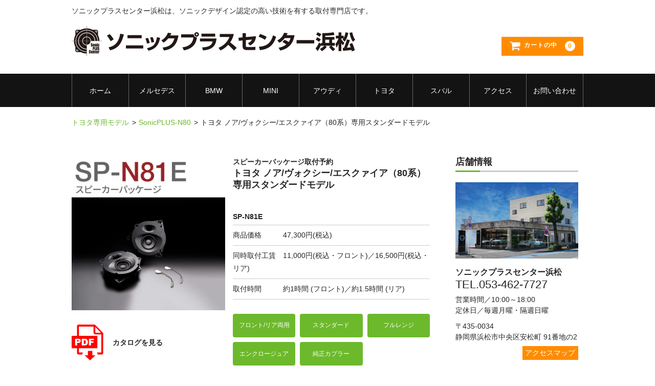

--- FILE ---
content_type: text/html; charset=UTF-8
request_url: https://hamamatsu.sonicpluscenter.com/item/toyota/sonicplus-n80/sp-n81e
body_size: 36938
content:
<!DOCTYPE html>
<html lang="ja">

<head>
	<meta charset="UTF-8" />
	<meta name="viewport" content="width=device-width, user-scalable=no">
	<meta name="format-detection" content="telephone=no"/>
	<title>トヨタ ノア/ヴォクシー/エスクァイア（80系）専用スタンダードモデル | ソニックプラスセンター浜松</title>
<meta name='robots' content='max-image-preview:large' />
<style id='classic-theme-styles-inline-css' type='text/css'>
/*! This file is auto-generated */
.wp-block-button__link{color:#fff;background-color:#32373c;border-radius:9999px;box-shadow:none;text-decoration:none;padding:calc(.667em + 2px) calc(1.333em + 2px);font-size:1.125em}.wp-block-file__button{background:#32373c;color:#fff;text-decoration:none}
</style>
<style id='global-styles-inline-css' type='text/css'>
:root{--wp--preset--aspect-ratio--square: 1;--wp--preset--aspect-ratio--4-3: 4/3;--wp--preset--aspect-ratio--3-4: 3/4;--wp--preset--aspect-ratio--3-2: 3/2;--wp--preset--aspect-ratio--2-3: 2/3;--wp--preset--aspect-ratio--16-9: 16/9;--wp--preset--aspect-ratio--9-16: 9/16;--wp--preset--color--black: #000000;--wp--preset--color--cyan-bluish-gray: #abb8c3;--wp--preset--color--white: #ffffff;--wp--preset--color--pale-pink: #f78da7;--wp--preset--color--vivid-red: #cf2e2e;--wp--preset--color--luminous-vivid-orange: #ff6900;--wp--preset--color--luminous-vivid-amber: #fcb900;--wp--preset--color--light-green-cyan: #7bdcb5;--wp--preset--color--vivid-green-cyan: #00d084;--wp--preset--color--pale-cyan-blue: #8ed1fc;--wp--preset--color--vivid-cyan-blue: #0693e3;--wp--preset--color--vivid-purple: #9b51e0;--wp--preset--gradient--vivid-cyan-blue-to-vivid-purple: linear-gradient(135deg,rgba(6,147,227,1) 0%,rgb(155,81,224) 100%);--wp--preset--gradient--light-green-cyan-to-vivid-green-cyan: linear-gradient(135deg,rgb(122,220,180) 0%,rgb(0,208,130) 100%);--wp--preset--gradient--luminous-vivid-amber-to-luminous-vivid-orange: linear-gradient(135deg,rgba(252,185,0,1) 0%,rgba(255,105,0,1) 100%);--wp--preset--gradient--luminous-vivid-orange-to-vivid-red: linear-gradient(135deg,rgba(255,105,0,1) 0%,rgb(207,46,46) 100%);--wp--preset--gradient--very-light-gray-to-cyan-bluish-gray: linear-gradient(135deg,rgb(238,238,238) 0%,rgb(169,184,195) 100%);--wp--preset--gradient--cool-to-warm-spectrum: linear-gradient(135deg,rgb(74,234,220) 0%,rgb(151,120,209) 20%,rgb(207,42,186) 40%,rgb(238,44,130) 60%,rgb(251,105,98) 80%,rgb(254,248,76) 100%);--wp--preset--gradient--blush-light-purple: linear-gradient(135deg,rgb(255,206,236) 0%,rgb(152,150,240) 100%);--wp--preset--gradient--blush-bordeaux: linear-gradient(135deg,rgb(254,205,165) 0%,rgb(254,45,45) 50%,rgb(107,0,62) 100%);--wp--preset--gradient--luminous-dusk: linear-gradient(135deg,rgb(255,203,112) 0%,rgb(199,81,192) 50%,rgb(65,88,208) 100%);--wp--preset--gradient--pale-ocean: linear-gradient(135deg,rgb(255,245,203) 0%,rgb(182,227,212) 50%,rgb(51,167,181) 100%);--wp--preset--gradient--electric-grass: linear-gradient(135deg,rgb(202,248,128) 0%,rgb(113,206,126) 100%);--wp--preset--gradient--midnight: linear-gradient(135deg,rgb(2,3,129) 0%,rgb(40,116,252) 100%);--wp--preset--font-size--small: 13px;--wp--preset--font-size--medium: 20px;--wp--preset--font-size--large: 36px;--wp--preset--font-size--x-large: 42px;--wp--preset--spacing--20: 0.44rem;--wp--preset--spacing--30: 0.67rem;--wp--preset--spacing--40: 1rem;--wp--preset--spacing--50: 1.5rem;--wp--preset--spacing--60: 2.25rem;--wp--preset--spacing--70: 3.38rem;--wp--preset--spacing--80: 5.06rem;--wp--preset--shadow--natural: 6px 6px 9px rgba(0, 0, 0, 0.2);--wp--preset--shadow--deep: 12px 12px 50px rgba(0, 0, 0, 0.4);--wp--preset--shadow--sharp: 6px 6px 0px rgba(0, 0, 0, 0.2);--wp--preset--shadow--outlined: 6px 6px 0px -3px rgba(255, 255, 255, 1), 6px 6px rgba(0, 0, 0, 1);--wp--preset--shadow--crisp: 6px 6px 0px rgba(0, 0, 0, 1);}:where(.is-layout-flex){gap: 0.5em;}:where(.is-layout-grid){gap: 0.5em;}body .is-layout-flex{display: flex;}.is-layout-flex{flex-wrap: wrap;align-items: center;}.is-layout-flex > :is(*, div){margin: 0;}body .is-layout-grid{display: grid;}.is-layout-grid > :is(*, div){margin: 0;}:where(.wp-block-columns.is-layout-flex){gap: 2em;}:where(.wp-block-columns.is-layout-grid){gap: 2em;}:where(.wp-block-post-template.is-layout-flex){gap: 1.25em;}:where(.wp-block-post-template.is-layout-grid){gap: 1.25em;}.has-black-color{color: var(--wp--preset--color--black) !important;}.has-cyan-bluish-gray-color{color: var(--wp--preset--color--cyan-bluish-gray) !important;}.has-white-color{color: var(--wp--preset--color--white) !important;}.has-pale-pink-color{color: var(--wp--preset--color--pale-pink) !important;}.has-vivid-red-color{color: var(--wp--preset--color--vivid-red) !important;}.has-luminous-vivid-orange-color{color: var(--wp--preset--color--luminous-vivid-orange) !important;}.has-luminous-vivid-amber-color{color: var(--wp--preset--color--luminous-vivid-amber) !important;}.has-light-green-cyan-color{color: var(--wp--preset--color--light-green-cyan) !important;}.has-vivid-green-cyan-color{color: var(--wp--preset--color--vivid-green-cyan) !important;}.has-pale-cyan-blue-color{color: var(--wp--preset--color--pale-cyan-blue) !important;}.has-vivid-cyan-blue-color{color: var(--wp--preset--color--vivid-cyan-blue) !important;}.has-vivid-purple-color{color: var(--wp--preset--color--vivid-purple) !important;}.has-black-background-color{background-color: var(--wp--preset--color--black) !important;}.has-cyan-bluish-gray-background-color{background-color: var(--wp--preset--color--cyan-bluish-gray) !important;}.has-white-background-color{background-color: var(--wp--preset--color--white) !important;}.has-pale-pink-background-color{background-color: var(--wp--preset--color--pale-pink) !important;}.has-vivid-red-background-color{background-color: var(--wp--preset--color--vivid-red) !important;}.has-luminous-vivid-orange-background-color{background-color: var(--wp--preset--color--luminous-vivid-orange) !important;}.has-luminous-vivid-amber-background-color{background-color: var(--wp--preset--color--luminous-vivid-amber) !important;}.has-light-green-cyan-background-color{background-color: var(--wp--preset--color--light-green-cyan) !important;}.has-vivid-green-cyan-background-color{background-color: var(--wp--preset--color--vivid-green-cyan) !important;}.has-pale-cyan-blue-background-color{background-color: var(--wp--preset--color--pale-cyan-blue) !important;}.has-vivid-cyan-blue-background-color{background-color: var(--wp--preset--color--vivid-cyan-blue) !important;}.has-vivid-purple-background-color{background-color: var(--wp--preset--color--vivid-purple) !important;}.has-black-border-color{border-color: var(--wp--preset--color--black) !important;}.has-cyan-bluish-gray-border-color{border-color: var(--wp--preset--color--cyan-bluish-gray) !important;}.has-white-border-color{border-color: var(--wp--preset--color--white) !important;}.has-pale-pink-border-color{border-color: var(--wp--preset--color--pale-pink) !important;}.has-vivid-red-border-color{border-color: var(--wp--preset--color--vivid-red) !important;}.has-luminous-vivid-orange-border-color{border-color: var(--wp--preset--color--luminous-vivid-orange) !important;}.has-luminous-vivid-amber-border-color{border-color: var(--wp--preset--color--luminous-vivid-amber) !important;}.has-light-green-cyan-border-color{border-color: var(--wp--preset--color--light-green-cyan) !important;}.has-vivid-green-cyan-border-color{border-color: var(--wp--preset--color--vivid-green-cyan) !important;}.has-pale-cyan-blue-border-color{border-color: var(--wp--preset--color--pale-cyan-blue) !important;}.has-vivid-cyan-blue-border-color{border-color: var(--wp--preset--color--vivid-cyan-blue) !important;}.has-vivid-purple-border-color{border-color: var(--wp--preset--color--vivid-purple) !important;}.has-vivid-cyan-blue-to-vivid-purple-gradient-background{background: var(--wp--preset--gradient--vivid-cyan-blue-to-vivid-purple) !important;}.has-light-green-cyan-to-vivid-green-cyan-gradient-background{background: var(--wp--preset--gradient--light-green-cyan-to-vivid-green-cyan) !important;}.has-luminous-vivid-amber-to-luminous-vivid-orange-gradient-background{background: var(--wp--preset--gradient--luminous-vivid-amber-to-luminous-vivid-orange) !important;}.has-luminous-vivid-orange-to-vivid-red-gradient-background{background: var(--wp--preset--gradient--luminous-vivid-orange-to-vivid-red) !important;}.has-very-light-gray-to-cyan-bluish-gray-gradient-background{background: var(--wp--preset--gradient--very-light-gray-to-cyan-bluish-gray) !important;}.has-cool-to-warm-spectrum-gradient-background{background: var(--wp--preset--gradient--cool-to-warm-spectrum) !important;}.has-blush-light-purple-gradient-background{background: var(--wp--preset--gradient--blush-light-purple) !important;}.has-blush-bordeaux-gradient-background{background: var(--wp--preset--gradient--blush-bordeaux) !important;}.has-luminous-dusk-gradient-background{background: var(--wp--preset--gradient--luminous-dusk) !important;}.has-pale-ocean-gradient-background{background: var(--wp--preset--gradient--pale-ocean) !important;}.has-electric-grass-gradient-background{background: var(--wp--preset--gradient--electric-grass) !important;}.has-midnight-gradient-background{background: var(--wp--preset--gradient--midnight) !important;}.has-small-font-size{font-size: var(--wp--preset--font-size--small) !important;}.has-medium-font-size{font-size: var(--wp--preset--font-size--medium) !important;}.has-large-font-size{font-size: var(--wp--preset--font-size--large) !important;}.has-x-large-font-size{font-size: var(--wp--preset--font-size--x-large) !important;}
:where(.wp-block-post-template.is-layout-flex){gap: 1.25em;}:where(.wp-block-post-template.is-layout-grid){gap: 1.25em;}
:where(.wp-block-columns.is-layout-flex){gap: 2em;}:where(.wp-block-columns.is-layout-grid){gap: 2em;}
:root :where(.wp-block-pullquote){font-size: 1.5em;line-height: 1.6;}
</style>
<link rel='stylesheet' id='parent-style-css' href='https://hamamatsu.sonicpluscenter.com/cms-01/wp-content/themes/welcart_basic/style.css' type='text/css' media='all' />
<link rel='stylesheet' id='usces_default_css-css' href='https://hamamatsu.sonicpluscenter.com/cms-01/wp-content/plugins/usc-e-shop/css/usces_default.css' type='text/css' media='all' />
<link rel='stylesheet' id='parent-cart-css' href='https://hamamatsu.sonicpluscenter.com/cms-01/wp-content/themes/welcart_basic/usces_cart.css' type='text/css' media='all' />
<link rel='stylesheet' id='wc-basic-style-css' href='https://hamamatsu.sonicpluscenter.com/cms-01/wp-content/themes/sonicpluscenter2021/style.css' type='text/css' media='all' />
<link rel='stylesheet' id='font-awesome-css' href='https://hamamatsu.sonicpluscenter.com/cms-01/wp-content/themes/welcart_basic/font-awesome/font-awesome.min.css' type='text/css' media='all' />
<link rel='stylesheet' id='luminous-basic-css-css' href='https://hamamatsu.sonicpluscenter.com/cms-01/wp-content/themes/welcart_basic/css/luminous-basic.css' type='text/css' media='all' />
<link rel='stylesheet' id='dashicons-css' href='https://hamamatsu.sonicpluscenter.com/cms-01/wp-includes/css/dashicons.min.css' type='text/css' media='all' />
<script type="text/javascript" src="https://hamamatsu.sonicpluscenter.com/cms-01/wp-includes/js/jquery/jquery.min.js" id="jquery-core-js"></script>
<script type="text/javascript" src="https://hamamatsu.sonicpluscenter.com/cms-01/wp-includes/js/jquery/jquery-migrate.min.js" id="jquery-migrate-js"></script>
<script type="text/javascript" src="https://hamamatsu.sonicpluscenter.com/cms-01/wp-content/themes/welcart_basic/js/front-customized.js" id="wc-basic-js-js"></script>
<link rel="shortcut icon" href="https://common.sonicpluscenter.com/v2104/imgs/favicon.svg" type="image/svg+xml" />

<meta property="og:title" content="スピーカーパッケージ取付予約">
<meta property="og:type" content="product">
<meta property="og:description" content="トヨタ ノア/ヴォクシー/エスクァイア（80系）専用スタンダードモデル">
<meta property="og:url" content="https://hamamatsu.sonicpluscenter.com/item/toyota/sonicplus-n80/sp-n81e">
<meta property="og:image" content="https://hamamatsu.sonicpluscenter.com/cms-01/wp-content/uploads/2016/06/sp-n81e-150x150.jpg">
<meta property="og:site_name" content="ソニックプラスセンター浜松"><style type="text/css"></style>
<!-- Google Tag Manager -->
<script>(function(w,d,s,l,i){w[l]=w[l]||[];w[l].push({'gtm.start':
new Date().getTime(),event:'gtm.js'});var f=d.getElementsByTagName(s)[0],
j=d.createElement(s),dl=l!='dataLayer'?'&l='+l:'';j.async=true;j.src=
'https://www.googletagmanager.com/gtm.js?id='+i+dl;f.parentNode.insertBefore(j,f);
})(window,document,'script','dataLayer','GTM-T33XLZS');</script>
<!-- End Google Tag Manager -->


<link rel="stylesheet" id="spc2021_style-css" href="https://common.sonicpluscenter.com/v2104/css/spc2021-style.css?ver=23.10.16">
	<script id="calendar-js" src="https://common.sonicpluscenter.com/v2104/js/calendar.js" type="text/javascript"></script>
		<style type="text/css" id="wp-custom-css">
			.pay ul li ul li {margin-right: 0.2rem; margin-bottom: 0.4rem;}
.pay ul li ul.credit {flex-wrap:wrap; justify-content: normal;}
div.pay ul li>p {margin: 1.6rem 0 0.2rem;}
		</style>
		</head>

<body class="post-template-default single single-post postid-2167 single-format-standard">

       
    	
	 
<!-- Google Tag Manager (noscript) -->
<noscript><iframe src="https://www.googletagmanager.com/ns.html?id=GTM-T33XLZS" height="0" width="0" style="display:none;visibility:hidden"></iframe></noscript>
<!-- End Google Tag Manager (noscript) -->   
    
	<header id="masthead" class="site-header" role="banner">
		
		<div class="inner cf">

			<p class="site-description">
			            	ソニックプラスセンター浜松は、ソニックデザイン認定の高い技術を有する取付専門店です。                        </p>
						<div class="site-title">
            <a href="https://hamamatsu.sonicpluscenter.com/" title="ソニックプラスセンター浜松" rel="home"><img src="https://hamamatsu.sonicpluscenter.com/cms-01/wp-content/uploads/2016/06/sonicpluscenter_hamamatsu.png"　alt="ソニックプラスセンター浜松"></a>
            </div>

						
			<div class="snav cf">

				<div class="search-box">
					<!-- <i class="fa fa-search"></i>
					<form role="search" method="get" action="https://hamamatsu.sonicpluscenter.com/" >
		<div class="s-box">
			<input type="text" value="" name="s" id="head-s-text" class="search-text" />
			<input type="submit" id="head-s-submit" class="searchsubmit" value="&#xf002;" />
		</div>
	</form> -->
				
				</div>

				
				<div class="incart-btn">
					<a href="https://hamamatsu.sonicpluscenter.com/usces-cart"><i class="fa fa-shopping-cart"><span>カートの中</span></i><span class="total-quant">0</span></a>
				</div>
			</div><!-- .snav -->

						
		</div><!-- .inner -->

				
		<nav id="site-navigation" class="main-navigation" role="navigation">
			<label for="panel"><span></span></label>
			<input type="checkbox" id="panel" class="on-off" />
			<div class="nav-menu-open"><ul id="menu-header_menu" class="header-nav-container cf"><li id="menu-item-40" class="menu-item menu-item-type-custom menu-item-object-custom menu-item-home menu-item-40"><a href="https://hamamatsu.sonicpluscenter.com">ホーム</a></li>
<li id="menu-item-36" class="menu-item menu-item-type-post_type menu-item-object-page menu-item-36"><a href="https://hamamatsu.sonicpluscenter.com/benz">メルセデス</a></li>
<li id="menu-item-38" class="menu-item menu-item-type-post_type menu-item-object-page menu-item-38"><a href="https://hamamatsu.sonicpluscenter.com/bmw">BMW</a></li>
<li id="menu-item-37" class="menu-item menu-item-type-post_type menu-item-object-page menu-item-37"><a href="https://hamamatsu.sonicpluscenter.com/mini">MINI</a></li>
<li id="menu-item-39" class="menu-item menu-item-type-post_type menu-item-object-page menu-item-39"><a href="https://hamamatsu.sonicpluscenter.com/audi">アウディ</a></li>
<li id="menu-item-35" class="menu-item menu-item-type-post_type menu-item-object-page menu-item-35"><a href="https://hamamatsu.sonicpluscenter.com/toyota">トヨタ</a></li>
<li id="menu-item-34" class="menu-item menu-item-type-post_type menu-item-object-page menu-item-34"><a href="https://hamamatsu.sonicpluscenter.com/subaru">スバル</a></li>
<li id="menu-item-2396" class="menu-item menu-item-type-post_type menu-item-object-page menu-item-2396"><a href="https://hamamatsu.sonicpluscenter.com/map">アクセス</a></li>
<li id="menu-item-2397" class="menu-item menu-item-type-post_type menu-item-object-page menu-item-2397"><a href="https://hamamatsu.sonicpluscenter.com/inquiry">お問い合わせ</a></li>
</ul></div>		</nav><!-- #site-navigation -->
		
		
	</header><!-- #masthead -->    

		
		
	<div id="main" class="wrapper two-column right-set">
      	  <div class="breadcrumb"><ul><li><a href="https://hamamatsu.sonicpluscenter.com/category/item">取り付け予約</a></li><li><a href="https://hamamatsu.sonicpluscenter.com/category/item/toyota">トヨタ専用モデル</a></li><li><a href="https://hamamatsu.sonicpluscenter.com/category/item/toyota/sonicplus-n80">SonicPLUS-N80</a></li><li>トヨタ ノア/ヴォクシー/エスクァイア（80系）専用スタンダードモデル</li></ul></div>
	    
        	
<div id="primary" class="site-content">
	<div id="content" role="main">

	
		<article class="post-2167 post type-post status-publish format-standard category-sonicplus-n80" id="post-2167">

			<!-- <header class="item-header">
				<h1 class="item_page_title">トヨタ ノア/ヴォクシー/エスクァイア（80系）専用スタンダードモデル</h1>
			</header><!-- .item-header -->

			<div class="storycontent">

									
				<div id="itempage">

					<div id="img-box">

						<div class="itemimg">
							<a href="https://hamamatsu.sonicpluscenter.com/cms-01/wp-content/uploads/2016/06/sp-n81e.jpg" ><img width="335" height="335" src="https://hamamatsu.sonicpluscenter.com/cms-01/wp-content/uploads/2016/06/sp-n81e-768x768.jpg" class="attachment-335x335 size-335x335" alt="SP-N81E" decoding="async" fetchpriority="high" srcset="https://hamamatsu.sonicpluscenter.com/cms-01/wp-content/uploads/2016/06/sp-n81e-768x768.jpg 768w, https://hamamatsu.sonicpluscenter.com/cms-01/wp-content/uploads/2016/06/sp-n81e-150x150.jpg 150w, https://hamamatsu.sonicpluscenter.com/cms-01/wp-content/uploads/2016/06/sp-n81e-300x300.jpg 300w, https://hamamatsu.sonicpluscenter.com/cms-01/wp-content/uploads/2016/06/sp-n81e-200x200.jpg 200w, https://hamamatsu.sonicpluscenter.com/cms-01/wp-content/uploads/2016/06/sp-n81e.jpg 800w" sizes="(max-width: 335px) 100vw, 335px" /></a>
						</div>

						    <div class="itempdf SP-N81E">
					<a href="https://www.sonic-design.co.jp/products/sonicplus/pdf/toyota/sonicplus_n80_e.pdf" target=”_blank”>
            	<img src="https://common.sonicpluscenter.com/v2104/imgs/download-pdf.svg" alt="pdf">
				<strong>カタログを見る</strong>
            </a>
			</div>
					</div><!-- #img-box -->

					<div class="detail-box">
						<h3 class="item-name">スピーカーパッケージ取付予約</h3>
                        <h1 class="item_page_title">トヨタ ノア/ヴォクシー/エスクァイア（80系）専用スタンダードモデル</h1>
						<div class="itemcode">SP-N81E</div>
												<div class="item-description">
							<ul class="sub-price"><li><span>商品価格</span><br/>47,300円(税込)</li><li><span>同時取付工賃</span><br/>11,000円(税込・フロント)／16,500円(税込・リア)</li><li><span>取付時間</span><br/>約1時間 (フロント)／約1.5時間 (リア)</li></ul>
<ul class="base-spec-icon">
<li>フロント/リア両用</li>
<li>スタンダード</li>
<li>フルレンジ</li>
<li>エンクロージュア</li>
<li>純正カプラー</li>
</ul>
<h4 class="caution_ttl">ご注意</h4>
<ul class="caution">
<li>純正6/4スピーカー車専用</li>
<li>純正パノラミックライブサウンドシステム装着車には取り付けできません。</li>
<li>ご注文後、お電話またはメールにてオーダーの最終確認と日程等の詳細を打ち合わせさせていただきます。</li>
<li>取付工賃は当店で新品スピーカーパッケージをご購入いただいた場合の特別価格です。純正システムであることが前提となります。</li>
<li>他社製品が装着されている場合や当店以外で購入された製品は別途お見積もりやお断りさせていただく場合がございます。</li>
<li>車両売却の際の取り外し工賃等は店頭までご相談ください。</li>
</ul>
						</div>

											</div><!-- .detail-box -->

					<div class="item-info">

						
						<form action="https://hamamatsu.sonicpluscenter.com/usces-cart" method="post">

													<div class="skuform">
																<div class="skuname">SP-N81E　フロント</div>
								
								
								
								<div class="field">
									<div class="zaikostatus">在庫状態 : お問い合わせください</div>

									
									<div class="field_price">
																			¥58,300									</div>
																	</div>

																<div class="c-box">
									<span class="quantity">数量<input name="quant[2167][SP-N81E]" type="text" id="quant[2167][SP-N81E]" class="skuquantity" value="1" onKeyDown="if (event.keyCode == 13) {return false;}" /></span>
									<span class="cart-button"><input name="zaikonum[2167][SP-N81E]" type="hidden" id="zaikonum[2167][SP-N81E]" value="" />
<input name="zaiko[2167][SP-N81E]" type="hidden" id="zaiko[2167][SP-N81E]" value="0" />
<input name="gptekiyo[2167][SP-N81E]" type="hidden" id="gptekiyo[2167][SP-N81E]" value="0" />
<input name="skuPrice[2167][SP-N81E]" type="hidden" id="skuPrice[2167][SP-N81E]" value="58300" />
<input name="inCart[2167][SP-N81E]" type="submit" id="inCart[2167][SP-N81E]" class="skubutton" value="&#xf07a;&nbsp;&nbsp;カートへ入れる" onclick="return uscesCart.intoCart( '2167','SP-N81E' )" /><input name="usces_referer" type="hidden" value="/item/toyota/sonicplus-n80/sp-n81e" />
</span>
								</div>
																<div class="error_message"></div>
							</div><!-- .skuform -->
													<div class="skuform">
																<div class="skuname">SP-N81E　リア</div>
								
								
								
								<div class="field">
									<div class="zaikostatus">在庫状態 : お問い合わせください</div>

									
									<div class="field_price">
																			¥63,800									</div>
																	</div>

																<div class="c-box">
									<span class="quantity">数量<input name="quant[2167][SP-N81E-REAR]" type="text" id="quant[2167][SP-N81E-REAR]" class="skuquantity" value="1" onKeyDown="if (event.keyCode == 13) {return false;}" /></span>
									<span class="cart-button"><input name="zaikonum[2167][SP-N81E-REAR]" type="hidden" id="zaikonum[2167][SP-N81E-REAR]" value="" />
<input name="zaiko[2167][SP-N81E-REAR]" type="hidden" id="zaiko[2167][SP-N81E-REAR]" value="0" />
<input name="gptekiyo[2167][SP-N81E-REAR]" type="hidden" id="gptekiyo[2167][SP-N81E-REAR]" value="0" />
<input name="skuPrice[2167][SP-N81E-REAR]" type="hidden" id="skuPrice[2167][SP-N81E-REAR]" value="63800" />
<input name="inCart[2167][SP-N81E-REAR]" type="submit" id="inCart[2167][SP-N81E-REAR]" class="skubutton" value="&#xf07a;&nbsp;&nbsp;カートへ入れる" onclick="return uscesCart.intoCart( '2167','SP-N81E-REAR' )" /><input name="usces_referer" type="hidden" value="/item/toyota/sonicplus-n80/sp-n81e" />
</span>
								</div>
																<div class="error_message"></div>
							</div><!-- .skuform -->
						
													</form>
						
					</div><!-- .item-info -->

					
				</div><!-- #itemspage -->
			</div><!-- .storycontent -->

		</article>

	
	</div><!-- #content -->
</div><!-- #primary -->


<aside id="secondary" class="widget-area" role="complementary">

	<section id="custom_html-10" class="widget_text widget widget_custom_html"><h3 class="widget_title">店舗情報</h3><div class="textwidget custom-html-widget"><address>
<ul>
<li class="image"><img src="https://www.sonic-design.co.jp/sonicplus-center/hamamatsu/img/fig1.jpg" alt="ソニックプラスセンター浜松" width="100%"></li>
<li class="company_name"><strong>ソニックプラスセンター浜松</strong></li>
<li class="tel_number"><a href="tel:053-462-7727">TEL.053-462-7727</a></li>
<li class="opn">営業時間／10:00～18:00</li>
<li class="cls">定休日／毎週月曜・隔週日曜</li>
<li class="zip">〒435-0034</li>
<li class="add">静岡県浜松市中央区安松町 91番地の2</li>
<li class="map"><a href="https://hamamatsu.sonicpluscenter.com/map" class="btn btn--green">アクセスマップ</a></li>
</ul>
</address>
<div  class="pay">
<h4>お支払方法</h4>
ソニックプラスセンター浜松では、便利なお支払い方法を各種ご用意しております。ぜひご利用ください。
<ul>
<li>
<p>【ショッピングローン】</p>
<ul class="loan">
<li><img src="https://common.sonicpluscenter.com/v2104/imgs/payment_jaccs.svg" alt="JACCS" /><a href="https://hamamatsu.sonicpluscenter.com/jaccs-shopping-webby/">お申込みの流れ</a></li>
</ul>
</li>
<li>
<a href="https://hamamatsu.sonicpluscenter.com/banktransfer/">お振込み or 店舗でのお支払いの流れ</a>
</li>

<li>
<p>【店頭クレジットカード】</p>
<ul class="credit">
<li><img src="https://common.sonicpluscenter.com/v2104/imgs/payment_jcb.svg" alt="JCB" /></li>
<li><img src="https://common.sonicpluscenter.com/v2104/imgs/payment_visa.svg" alt="VISA" /></li>
<li><img src="https://common.sonicpluscenter.com/v2104/imgs/payment_mastercard.svg" alt="MASTER" /></li>
<li><img src="https://common.sonicpluscenter.com/v2104/imgs/payment_diners.svg" alt="Diners" /></li>
<li><img src="https://common.sonicpluscenter.com/v2104/imgs/payment_amex.svg" alt="AMEX" /></li>
<li><img src="https://hamamatsu.sonicpluscenter.com/cms-01/wp-content/uploads/2024/09/ginren.gif" alt="銀聯" /></li>
<li><img src="https://hamamatsu.sonicpluscenter.com/cms-01/wp-content/uploads/2024/09/discover.gif" alt="discover" /></li>
</ul>
</li>

<li>
<p>【店頭電子マネー】</p>
<ul class="credit">
<li><img src="https://hamamatsu.sonicpluscenter.com/cms-01/wp-content/uploads/2024/09/id.png" alt="iD" /></li>
<li><img src="https://hamamatsu.sonicpluscenter.com/cms-01/wp-content/uploads/2024/09/waon.png" alt="waon" /></li>
<li><img src="https://hamamatsu.sonicpluscenter.com/cms-01/wp-content/uploads/2024/09/edy.png" alt="edy" /></li>
<li><img src="https://hamamatsu.sonicpluscenter.com/cms-01/wp-content/uploads/2024/09/nanaco.png" alt="nanaco" /></li>
</ul>
</li>
</ul>
</div>
</div></section><section id="welcart_calendar-4" class="widget widget_welcart_calendar"><h3 class="widget_title">営業日カレンダー</h3>
		<ul class="ucart_calendar_body ucart_widget_body"><li>
		<div class="this-month">
<table cellspacing="0" class="usces_calendar">
<caption>今月(2026年1月)</caption>
<thead>
	<tr>
		<th>日</th>
		<th>月</th>
		<th>火</th>
		<th>水</th>
		<th>木</th>
		<th>金</th>
		<th>土</th>
	</tr>
</thead>
<tbody>
	<tr>
			<td>&nbsp;</td>
					<td>&nbsp;</td>
					<td>&nbsp;</td>
					<td>&nbsp;</td>
					<td  class="businessday">1</td>
					<td  class="businessday">2</td>
					<td  class="businessday">3</td>
				</tr>
	<tr>
			<td  class="businessday">4</td>
					<td  class="businessday">5</td>
					<td >6</td>
					<td >7</td>
					<td >8</td>
					<td >9</td>
					<td >10</td>
				</tr>
	<tr>
			<td  class="businessday">11</td>
					<td  class="businessday">12</td>
					<td >13</td>
					<td >14</td>
					<td >15</td>
					<td >16</td>
					<td >17</td>
				</tr>
	<tr>
			<td  class="businessday">18</td>
					<td  class="businessday">19</td>
					<td >20</td>
					<td >21</td>
					<td >22</td>
					<td >23</td>
					<td >24</td>
				</tr>
	<tr>
			<td  class="businessday businesstoday">25</td>
					<td  class="businessday">26</td>
					<td >27</td>
					<td >28</td>
					<td >29</td>
					<td >30</td>
					<td >31</td>
				</tr>
</tbody>
</table>
</div>
<div class="next-month">
<table cellspacing="0" class="usces_calendar">
<caption>翌月(2026年2月)</caption>
<thead>
	<tr>
		<th>日</th>
		<th>月</th>
		<th>火</th>
		<th>水</th>
		<th>木</th>
		<th>金</th>
		<th>土</th>
	</tr>
</thead>
<tbody>
	<tr>
			<td >1</td>
					<td >2</td>
					<td >3</td>
					<td >4</td>
					<td >5</td>
					<td >6</td>
					<td >7</td>
				</tr>
	<tr>
			<td >8</td>
					<td >9</td>
					<td >10</td>
					<td >11</td>
					<td >12</td>
					<td >13</td>
					<td >14</td>
				</tr>
	<tr>
			<td >15</td>
					<td >16</td>
					<td >17</td>
					<td >18</td>
					<td >19</td>
					<td >20</td>
					<td >21</td>
				</tr>
	<tr>
			<td >22</td>
					<td >23</td>
					<td >24</td>
					<td >25</td>
					<td >26</td>
					<td >27</td>
					<td >28</td>
				</tr>
</tbody>
</table>
</div>
(<span class="business_days_exp_box businessday">&nbsp;&nbsp;&nbsp;&nbsp;</span>&nbsp;&nbsp;休業日)
		</li></ul>

		</section><section id="custom_html-8" class="widget_text widget widget_custom_html"><div class="textwidget custom-html-widget"><iframe src="https://www.facebook.com/plugins/page.php?href=https%3A%2F%2Fwww.facebook.com%2Fsonicpluscenter.hamamatsu%2F&tabs=timeline&width=240&height=500&small_header=false&adapt_container_width=true&hide_cover=false&show_facepile=true&appId=500350740155533" width="240" height="500" style="border:none;overflow:hidden" scrolling="no" frameborder="0" allowfullscreen="true" allow="autoplay; clipboard-write; encrypted-media; picture-in-picture; web-share"></iframe></div></section><section id="custom_html-5" class="widget_text widget widget_custom_html"><div class="textwidget custom-html-widget"><div class="soundworks" style="text-align: center; background: #000;"><a href="https://carlsson-ha.com/" target="_blank"><img src="https://hamamatsu.sonicpluscenter.com/cms-01/wp-content/uploads/2022/05/logo-header.jpg" alt="カールソン浜松" /></a></div>
<p style="margin-bottom:2em;">カールソン浜松のページへ</p>

<div class="sonicdesign"><a href="https://www.sonic-design.co.jp/" target="_blank"><img src="https://common.sonicpluscenter.com/v2104/imgs/sonic-design.gif" alt="SonicDesign" /></a></div>
<p>ソニックデザインのページへ</p>
</div></section>
</aside><!-- #secondary -->

	</div><!-- #main -->
	
	
		
		<div id="toTop" class="wrap fixed"><a href="#masthead"><i class="fa fa-chevron-circle-up"></i></a></div>
	
		
	<footer id="colophon" role="contentinfo">
	
		<nav id="site-info" class="footer-navigation">
			<div class="menu-footer_menu-container"><ul id="menu-footer_menu" class="footer-menu cf"><li id="menu-item-19" class="menu-item menu-item-type-post_type menu-item-object-page menu-item-19"><a href="https://hamamatsu.sonicpluscenter.com/agreement">ご利用規約</a></li>
<li id="menu-item-18" class="menu-item menu-item-type-post_type menu-item-object-page menu-item-18"><a href="https://hamamatsu.sonicpluscenter.com/privacy">個人情報保護方針</a></li>
<li id="menu-item-17" class="menu-item menu-item-type-post_type menu-item-object-page menu-item-17"><a href="https://hamamatsu.sonicpluscenter.com/law">特定商取引法に基づく表記</a></li>
</ul></div>		</nav>	
		
		<p class="copyright">Copyright &copy; 2026 .<br> All Rights Reserved.</p>

	</footer><!-- #colophon -->
	
		<script type='text/javascript'>
		uscesL10n = {
			
			'ajaxurl': "https://hamamatsu.sonicpluscenter.com/cms-01/wp-admin/admin-ajax.php",
			'loaderurl': "https://hamamatsu.sonicpluscenter.com/cms-01/wp-content/plugins/usc-e-shop/images/loading.gif",
			'post_id': "2167",
			'cart_number': "4",
			'is_cart_row': false,
			'opt_esse': new Array(  ),
			'opt_means': new Array(  ),
			'mes_opts': new Array(  ),
			'key_opts': new Array(  ),
			'previous_url': "https://hamamatsu.sonicpluscenter.com",
			'itemRestriction': "",
			'itemOrderAcceptable': "0",
			'uscespage': "",
			'uscesid': "MHUwM3E2NmVxOXV0MmNkNWFoOGhmMWtyNGtlN2lzMHJsMzkyNnRoX2FjdGluZ18wX0E%3D",
			'wc_nonce': "3763c529f8"
		}
	</script>
	<script type='text/javascript' src='https://hamamatsu.sonicpluscenter.com/cms-01/wp-content/plugins/usc-e-shop/js/usces_cart.js'></script>
				<script type='text/javascript'>
	(function($) {
	uscesCart = {
		intoCart : function (post_id, sku) {
			var zaikonum = $("[id='zaikonum["+post_id+"]["+sku+"]']").val();
			var zaiko = $("[id='zaiko["+post_id+"]["+sku+"]']").val();
			if( ( uscesL10n.itemOrderAcceptable != '1' && zaiko != '0' && zaiko != '1' ) || ( uscesL10n.itemOrderAcceptable != '1' && parseInt(zaikonum) == 0 ) ){
				alert('只今在庫切れです。');
				return false;
			}

			var mes = '';
			if( $("[id='quant["+post_id+"]["+sku+"]']").length ){
				var quant = $("[id='quant["+post_id+"]["+sku+"]']").val();
				if( quant == '0' || quant == '' || !(uscesCart.isNum(quant))){
					mes += "数量を正しく入力してください。\n";
				}
				var checknum = '';
				var checkmode = '';
				if( parseInt(uscesL10n.itemRestriction) <= parseInt(zaikonum) && uscesL10n.itemRestriction != '' && uscesL10n.itemRestriction != '0' && zaikonum != '' ) {
					checknum = uscesL10n.itemRestriction;
					checkmode ='rest';
				} else if( uscesL10n.itemOrderAcceptable != '1' && parseInt(uscesL10n.itemRestriction) > parseInt(zaikonum) && uscesL10n.itemRestriction != '' && uscesL10n.itemRestriction != '0' && zaikonum != '' ) {
					checknum = zaikonum;
					checkmode ='zaiko';
				} else if( uscesL10n.itemOrderAcceptable != '1' && (uscesL10n.itemRestriction == '' || uscesL10n.itemRestriction == '0') && zaikonum != '' ) {
					checknum = zaikonum;
					checkmode ='zaiko';
				} else if( uscesL10n.itemRestriction != '' && uscesL10n.itemRestriction != '0' && ( zaikonum == '' || zaikonum == '0' || parseInt(uscesL10n.itemRestriction) > parseInt(zaikonum) ) ) {
					checknum = uscesL10n.itemRestriction;
					checkmode ='rest';
				}

				if( parseInt(quant) > parseInt(checknum) && checknum != '' ){
					if(checkmode == 'rest'){
						mes += 'この商品は一度に'+checknum+'までの数量制限があります。'+"\n";
					}else{
						mes += 'この商品の在庫は残り'+checknum+'です。'+"\n";
					}
				}
			}
			for(i=0; i<uscesL10n.key_opts.length; i++){
				if( uscesL10n.opt_esse[i] == '1' ){
					var skuob = $("[id='itemOption["+post_id+"]["+sku+"]["+uscesL10n.key_opts[i]+"]']");
					var itemOption = "itemOption["+post_id+"]["+sku+"]["+uscesL10n.key_opts[i]+"]";
					var opt_obj_radio = $(":radio[name*='"+itemOption+"']");
					var opt_obj_checkbox = $(":checkbox[name*='"+itemOption+"']:checked");

					if( uscesL10n.opt_means[i] == '3' ){

						if( !opt_obj_radio.is(':checked') ){
							mes += uscesL10n.mes_opts[i]+"\n";
						}

					}else if( uscesL10n.opt_means[i] == '4' ){

						if( !opt_obj_checkbox.length ){
							mes += uscesL10n.mes_opts[i]+"\n";
						}

					}else{

						if( skuob.length ){
							if( uscesL10n.opt_means[i] == 0 && skuob.val() == '#NONE#' ){
								mes += uscesL10n.mes_opts[i]+"\n";
							}else if( uscesL10n.opt_means[i] == 1 && ( skuob.val() == '' || skuob.val() == '#NONE#' ) ){
								mes += uscesL10n.mes_opts[i]+"\n";
							}else if( uscesL10n.opt_means[i] >= 2 && skuob.val() == '' ){
								mes += uscesL10n.mes_opts[i]+"\n";
							}
						}
					}
				}
			}

						
			if( mes != '' ){
				alert( mes );
				return false;
			}else{
				return true;
			}
		},

		isNum : function (num) {
			if (num.match(/[^0-9]/g)) {
				return false;
			}
			return true;
		}
	};
	})(jQuery);
	</script>
			<!-- Welcart version : v2.11.27.2601211 -->

<link rel="stylesheet" id="spc2021_page-css" href="https://common.sonicpluscenter.com/v2104/css/spc2021-page.css?ver=23.10.16">
<link rel="stylesheet" id="spc2021_cart-css" href="https://common.sonicpluscenter.com/v2104/css/spc2021-cart.css?ver=23.10.16">
<script src="https://common.sonicpluscenter.com/v2104/js/category.js" type="text/javascript"></script><!-- Type Basic : v1.8.7 -->
<script type="text/javascript" src="https://hamamatsu.sonicpluscenter.com/cms-01/wp-content/themes/welcart_basic/js/luminous.min.js" id="luminous-js"></script>
<script type="text/javascript" src="https://hamamatsu.sonicpluscenter.com/cms-01/wp-content/themes/welcart_basic/js/wb-luminous.js" id="wc-basic_luminous-js"></script>
	</body>
</html>


--- FILE ---
content_type: text/css
request_url: https://hamamatsu.sonicpluscenter.com/cms-01/wp-content/themes/sonicpluscenter2021/style.css
body_size: -13
content:
/*
Theme Name: for SonicPlusCenter 2021
Template: welcart_basic
*/


--- FILE ---
content_type: text/css
request_url: https://common.sonicpluscenter.com/v2104/css/spc2021-style.css?ver=23.10.16
body_size: 5068
content:
@charset “UTF-8”;
body {font-family:"Helvetica Neue", Arial, "Hiragino Kaku Gothic ProN", "Hiragino Sans", Meiryo, sans-serif; font-style: normal;}

/* ———————— header ———————— */
h1.site-title,
div.site-title
{
    padding: .5em 0;
	max-width:300px;
}

h1.site-title img, div.site-title img {
	width: 100%;
    hight: auto; 
}

.site-description{
	text-align:right;
	font-size:1.4em;
	padding:.6em 2.4em;
}



.quick_inquiry {
	padding: 0 .714286em 2.142856em;
	border-bottom:3px solid #efefef;
	margin-bottom:2em;
	
}
.quick_inquiry .quick_inquiry_btn{
	display:flex;
	justify-content: space-between;
	margin-bottom:1.4em;
}
.quick_inquiry .quick_inquiry_btn p{
	width: calc( ( 100% / 2) - .6em );
	text-align:center;
}
.quick_inquiry .quick_inquiry_btn p a{
	color:#FFF;
	font-weight:700;
	display:block;
	padding:1em 0;
	border-radius:4px;
}

.quick_inquiry .quick_inquiry_btn p.inquiry_tel a{
	background-color:#ff8c00;
}

.quick_inquiry .quick_inquiry_btn p.inquiry_mail a{
	background-color:#6db92c;

}

.quick_inquiry ul.credit{
	display:flex;
}
.quick_inquiry ul.credit li img{
	height:36px;
	width:auto;
	padding-right:1em;

}


/* ———————— footer ———————— */
footer{
    margin-top: 3em;
}

/* ———————— Widget ———————— */
address
{
    font-style: normal;
}
address ul li.image
{
    margin-bottom: 1rem;
}
address ul li.company_name
{ font-size: 1rem;

    margin-bottom: .2rem; 
}
address ul li.tel_number
{ font-family: 'Arial Black', Gadget, sans-serif;
 font-size: 1.4rem; 

    margin-bottom: .6rem; 
}
address ul li.cls
{
    margin-bottom: .6rem;
}
address ul li.map
{
    text-align: right;
}
address .btn--green,
a.btn--green
{
    display: inline-block;  margin-top: .5em;  padding: .2em .4em;  text-decoration: none;
 color: #fff!important;  background-color: #ff8c00; 
}
.btn--green:hover,
a.btn--green:hover
{ color: #fff!important;
    background: #ffa500; 
}
#secondary h3
{ font-size: 1.285712em;

    position: relative;  border-bottom: solid 3px #ccc; 
}
#secondary h3:after
{ position: absolute;  bottom: -3px; 

    display: block;  width: 20%;  content: ' ';
 border-bottom: solid 3px #6db92c; 
}
.pay
{
    margin-top: 2rem;
}
.pay h4
{
    font-weight: 700;
}
.pay ul
{
    margin-top: 1.6rem;
}
.pay ul li ul
{
    display: flex;  margin: 0;
}
.pay ul li ul li
{
    margin-bottom: 2rem;
}
.pay ul li ul.credit
{
    justify-content: space-between;
}
.pay ul li ul.credit li img
{
    height: 36px;  margin: 0;
}
.pay ul li ul.qrcode li img
{
    height: 28px;  margin: 0 2em 0 0;
}
.pay ul li ul.loan li img
{
    height: 28px;  margin: 0 2em 0 0;
}
.widget_welcart_calendar .businessday
{
    background: #ed8a9a;
}
.sonicdesign
{ text-align: right;

    background: #000;      background:    -moz-linear-gradient(45deg, #44484c, #000);      background: -webkit-linear-gradient(45deg, #44484c, #000);      background:         linear-gradient(45deg, #44484c, #000); 
}


a
{ text-decoration: none;

    color: #00e; 
}
a:hover
{ text-decoration: none;

    color: #551a8b; 
}

.breadcrumb ul{
	display:flex;
	    flex-wrap: wrap;
	margin-bottom:4em;
}
.breadcrumb ul li::before{
	content: ">";
	margin: 0 .4em;
}

.breadcrumb ul li:first-child::before{
	content: "";
	margin:0;
}

.breadcrumb ul li a{
	color:#6db92c;
}



@media screen and (min-width: 46.25em)
{
    a[href^='tel:'] {
        pointer-events: none;
    }
    .incart-btn {
        margin-top: 2.32em;
    }
	
#main {
    /*width: 1000px;*/
    margin: .857143em auto 2.857143em;
    padding: 0;
}
	
	/* ———————— header ———————— */
	.site-title{
		max-width:inherit;
	}
	
	
	h1.site-title img, div.site-title img {
		width: auto;
    	hight: 50px; 
	}
#site-navigation li.current_page_item a,
#site-navigation li.current-menu-parent a
{
    background: #44af35;
}
#site-navigation li a:hover
{
    background: #44af35;
}
.site-description{
text-align: inherit;
font-size: .9rem;
padding:.8em 0 0;
}
	
	/* ———————— footer ———————— */
	footer{
    	margin-top: 6em;
	}
	p.copyright br{
		display:none;
	}
	/* ———————— Widget ———————— */
	.pay ul li ul.credit li img {
		height: 30px;
	}
	.pay ul li ul.qrcode li img {
	    height: 24px;
	}
	.pay ul li ul.loan li img {
	    height: 24px;
	}
}


@media screen and (min-width: 62.5em)
{
    /*header*/
    #site-navigation ul
    {
        display: flex;
    }
    #site-navigation li
    {
        float: none;  flex: 1;
    }
    #site-navigation li a
    { display: block; 
      padding: 1.8em 0;  text-align: center;
    }
    header .inner
	{ display: block;
	  flex-wrap: inherit;
	}
    .site-description
	{ width:initial;
	  float: none;
	}
    .snav
	{ width: initial;
	  float: right;
	}
	
    /*main*/
    #main.two-column #content
    {
        width: 700px;
    }
    /*side*/
    .two-column #secondary
    {
        width: 260px;
    }
    .tel_number a,
    .tel_number a:hover
    {
        color: #262626;
    }

    /*footer*/
    footer nav li
    {
        width: inherit;
    }
}


--- FILE ---
content_type: text/css
request_url: https://common.sonicpluscenter.com/v2104/css/spc2021-cart.css?ver=23.10.16
body_size: 3825
content:
@charset “UTF-8”;
/* ———————— reset ———————— */
#cart_table,
#cart_table th,
#cart_table td,
.customer_form,
.customer_form th,
.customer_form td,
#confirm_table,
#confirm_table th,
#confirm_table td,
#confirm_table tr.ttl td
{
    border: none;  background: none;
}

.currency_code
{
    display: none;
}

/* ———————— cart ———————— */
#cart_table th,
#cart_table td
{
    padding: .5714em .357em;  border-top: 1px solid #ccc;
}
#cart_table thead th
{
    color: #fff;  background: #aaa;
}
#cart_table thead th em
{
    color: #fff;
}
#cart_table .quantity input
{
    line-height: 35px;
}
#cart_table .subtotal
{
    width: 120px;
}
#cart_table .amount
{
    padding: .5714em .3125em .5714em 10px;
}
/* ———————— customer ———————— */
table.customer_form
{
    border-top: 1px solid #ccc;
}
.cart-page .customer_form th em:after
{
    font-size: 100%;  font-weight: 400;  position: relative;  left: -1.2em;  padding: .2rem .4rem;  content: '必須';  color: #fff;  background-color: #f36;
}
#name_row th
{
    padding-top: 1.071428em;
}
#name_row td
{
    text-indent: 1em;
}
.customer_form
{
    margin: 0;
}

.customer_form tr:first-child,
#time tr
{
    padding-top: 1.071428em;
}
.customer_form tr:last-child
{
    margin-bottom: 0;  border: none;
}


/* ———————— delivery ———————— */
.iopt_text
{
    font: 400 13.3333px Arial;  max-width: 100%;  padding: .5714285em /*2.14286em .5714285em .5714285em*/;  border: 1px solid #bbb;
}
/* ———————— confirm ———————— */

#confirm_table th,
#confirm_table td
{
    padding: .5714em .357em;  border-top: 1px solid #ccc;
}
#confirm_table tr:last-child th,
#confirm_table tr:last-child td
{
    border-bottom: 1px solid #ccc;
}

/* ———————— completion ———————— */

.completion h1.cart_page_title{
    padding: .25em 0;
    border: none;
    font-size:1.8rem;
	position:relative;
	border-bottom: solid 3px #cccccc;
    margin: 0 0 1em;

}

.completion h1.cart_page_title:after{
display: block;
    position: absolute;
    bottom: -3px;
    width: 20%;
    border-bottom: solid 3px #6db92c;
    content: " ";
}

#cart_completion p{
	margin-bottom:1em;
}
#cart_completion h3{
	font-size:1.2em;
	margin:3em 0 .5em;
	color:#FFF;
	background-color:#e65a5a;
	display:inline-block;
	padding:.3em .4em .2em;
}
#cart_completion .tel{margin-bottom:4em;}
#cart_completion .tel strong{
	font-size:1.6em;
	font-family: 'Arial Black', Gadget, sans-serif;
}

#cart_completion ul.order_details{
    border: 1px solid #CCC;
    padding: 1em;
    display: inline-block;
	min-width:40%;
}
.send a.back_to_top_button{
color: #FFF;
    background-color: #6db92c;
    border: 1px solid #6db92c;
    border-radius: 4px;
    display: inline-block;
    margin-top: .5em;
    padding: 1em 2em;
	font-size:1.2em;
}
.send a:hover.back_to_top_button{
	color:#6db92c;
	background-color:#FFFFFF;
}

#wc_ordercompletion .send a{
background-color: #6db92c;
color: #FFF;
}

#wc_ordercompletion .send a:hover{
opacity: 0.5;
background-color: #6db92c;
}

@media screen and (min-width: 46.25em)
{
    /* ———————— customer ———————— */
    #name_row td
    {
        text-indent: 1em;
    }
    #furikana_row th,
    #address3_row th,
    #fax_row th,
    .customkey_sex th,
    .customkey_age th,
    .customkey_car-info-03 th
    {
        text-indent: 3.3em;
    }
    .customer_form th
    {
        width: 30%;
    }
    .customer_form th,
    .customer_form td
    {
        line-height: 1;  padding: 1.071em .714em;  border-top: 1px solid #ccc;
    }
    .customer_form
    {
        margin: 0;
    }


    #notes_table tr:last-child th,
    #notes_table tr:last-child td
    {
        border-bottom: 1px solid #ccc;
    }
}
@media screen and (min-width: 62.5em)
{
}
